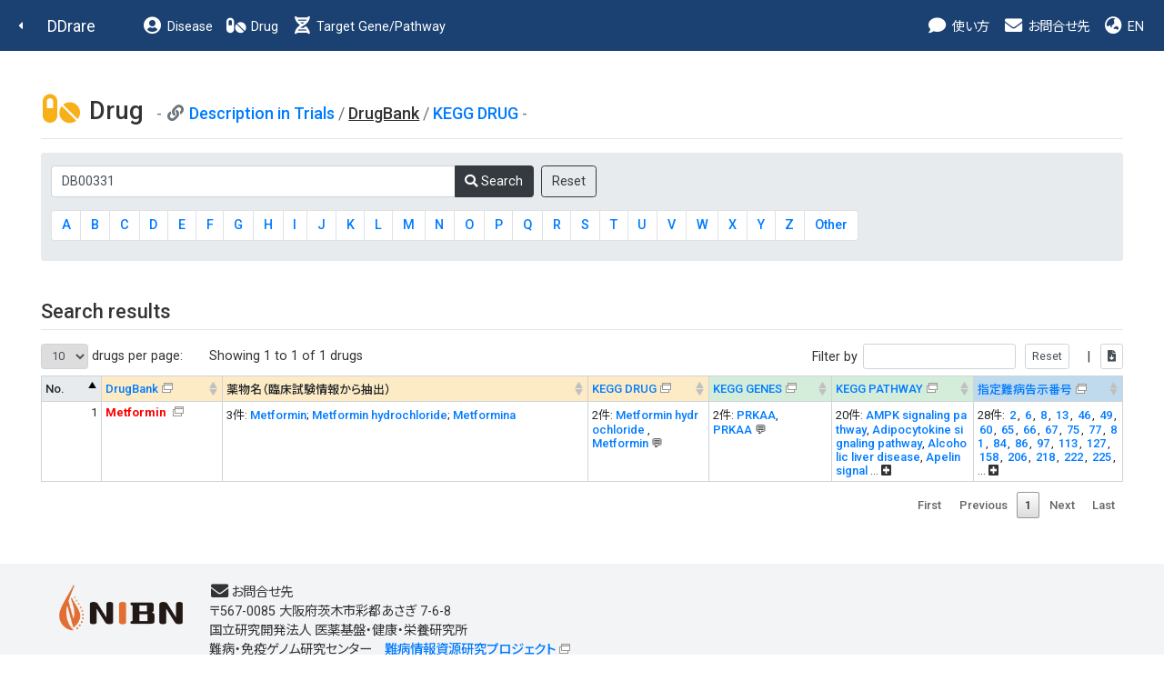

--- FILE ---
content_type: text/html
request_url: http://raredis.nibiohn.go.jp/cgi-bin/clinical_trials.cgi?db=drug_who_drugbank&query=DB00331
body_size: 10900
content:
<!DOCTYPE HTML PUBLIC "-//W3C//DTD HTML 4.01 Transitional//EN"><html lang="ja" class="h-100"><head>
        <!-- meta -->
        <meta charset="utf-8">
        <meta name="viewport" content="width=device-width, initial-scale=1, shrink-to-fit=no">
        <meta name="description" content="">
        <meta name="application-name" content="">
        
        <!-- title -->
        <title>DDrare: Database of Drug Development for Rare Diseases</title>
        
        <!-- icon -->
        <link rel="icon" href="../images/favicon.ico">
        
        <!-- css js original -->
        <link rel=stylesheet type="text/css" href="../style.css">
        <script src="https://ajax.googleapis.com/ajax/libs/jquery/1.8.1/jquery.min.js" type="text/javascript"></script>
        <script type="text/javascript">
        jQuery(document).ready(function(){
            jQuery('a[href^=http]')
            .not('[href*="'+location.hostname+'"]')
            .attr({target:"_blank"})
            .addClass("ex_link")
        ;})
        </script>
        
        <!-- for new design at 2021 -->
        <script src="https://ajax.googleapis.com/ajax/libs/jquery/1.10.2/jquery.min.js"></script>
        <script type="text/javascript" charset="utf8" src="../js/bootstrap.min.js"></script>
        <script type="text/javascript" charset="utf8" src="../index.js"></script>
    
        <!-- Libs for Datatables -->
        <!--<script src="https://code.jquery.com/jquery-1.10.2.min.js"" type="text/javascript"></script> -->
        <!--<script type="text/javascript" src="../datatables.min.js"></script> -->
        <!--<script type="text/javascript" charset="utf8" src="//code.jquery.com/jquery-1.10.2.min.js"></script> -->
        <!--<script type="text/javascript" charset="utf8" src="//cdn.datatables.net/1.10.20/js/jquery.dataTables.js"></script>-->
        <!--<script type="text/javascript" charset="utf8" src="//cdn.datatables.net/plug-ins/1.10.20/sorting/currency.js"></script>-->
        <script type="text/javascript" src="../js/jquery.dataTables.js"></script>
        <script type="text/javascript" src="../js/currency.js"></script>
        <script type="text/javascript" charset="utf8" src="../js/rowsGroup.js"></script>
        <script type="text/javascript" charset="utf8" src="//cdn.jsdelivr.net/npm/gasparesganga-jquery-loading-overlay@2.1.7/dist/loadingoverlay.min.js"></script>

        <!--カラム区別不能ハイライト-->
        <script type="text/javascript" charset="utf8" src="//cdn.datatables.net/plug-ins/1.10.20/features/searchHighlight/dataTables.searchHighlight.min.js"></script>
        <script type="text/javascript" charset="utf8" src="//bartaz.github.io/sandbox.js/jquery.highlight.js"></script>
        <link rel="stylesheet" type="text/css" href="//cdn.datatables.net/plug-ins/1.10.20/features/searchHighlight/dataTables.searchHighlight.css">

        <!--カラム区別可能性ありハイライト-->
        <!--<script type="text/javascript" charset="utf8" src="//cdn.jsdelivr.net/g/mark.js(jquery.mark.min.js)"></script>
        <script type="text/javascript" charset="utf8" src="//cdn.datatables.net/plug-ins/1.10.20/features/mark.js/datatables.mark.js"></script>
        <link rel="stylesheet" type="text/css" href="//cdn.jsdelivr.net/datatables.mark.js/2.0.0/datatables.mark.min.css">
        <link rel="stylesheet" type="text/css" href="//cdn.datatables.net/plug-ins/1.10.20/features/mark.js/datatables.mark.min.css">
        -->

        <link rel="stylesheet" type="text/css" href="../css/datatables.min.css"/>
        <link rel="stylesheet" type="text/css" href="//cdn.datatables.net/1.10.20/css/jquery.dataTables.css">
        <link rel="stylesheet" type="text/css" href="../css/table.css"/>
        
        <script type="text/javascript">
            $.fn.dataTable.ext.order['extract_hid_value'] = function(settings, col){
                return this.api().column(col, {order:'index'}).nodes().map(function(td, i){
                    var hid_el = $(td).find(".hid:first-child");
                    if (hid_el.length > 0){
                        var value = hid_el[0].innerText;
                        value = value.trim();
                        if (value.length > 0){
                            return value;
                        }else{
                            return "-";
                        }
                    }else{
                        return "-";
                    }
                });
            }
            jQuery(document).ready(function(){
                jQuery(".hid").prepend("&nbsp;");
                jQuery(".hid").append("&nbsp;");
            })
        </script>
    
        <!-- <script type="text/javascript" charset="utf8" src="../js/functions.js"></script> -->
        <link rel="stylesheet" type="text/css" href="../css/bootstrap.min.css">
        <link rel="stylesheet" type="text/css" href="../css/bootstrap-fs-modal.min.css">
        <link rel="stylesheet" type="text/css" href="../css/all.min.css">
        <link rel="stylesheet" type="text/css" href="../style_fix.css">
    </head><body class="who d-flex flex-column h-100">
        <!--nav-->
        <nav class="navbar navbar-expand-lg navbar-dark fixed-top bg-dark d-print-flex">
            <a class="nav-back" href="javascript:history.back();"><i class="fas fa-caret-left fa-fw"></i></a>
            <a class="navbar-brand" href="../index.html">DDrare</a>
            <button class="navbar-toggler" type="button" data-toggle="collapse" data-target="#navbarCollapse" aria-controls="navbarCollapse" aria-expanded="false" aria-label="Toggle navigation">
                <span class="navbar-toggler-icon"></span>
            </button>
            <div class="collapse navbar-collapse" id="navbarCollapse">
                <ul class="navbar-nav mr-auto">
                    <li class="nav-item">
                        <a class="nav-link" href="clinical_trials.cgi?db=disease_who"><i class="fas fa-fw fa-user-circle fa-lg d-none d-lg-inline-block"></i> Disease</a>
                    </li>
                    <li class="nav-item">
                        <!-- <a class="nav-link" href="clinical_trials.cgi?db=drug_who_drugbank"><i class="fas fa-fw fa-pills fa-lg d-none d-lg-inline-block"></i> Drug</a> -->
                        <a class="nav-link" href="clinical_trials.cgi?db=drug_who"><i class="fas fa-fw fa-pills fa-lg d-none d-lg-inline-block"></i> Drug</a> <!-- 220506 -->
                    </li>
                    <li class="nav-item">
                        <a class="nav-link" href="clinical_trials.cgi?db=target_pathway"><i class="fas fa-fw fa-dna fa-lg d-none d-lg-inline-block"></i> Target Gene/Pathway</a>
                    </li>
                </ul>

                <ul class="navbar-nav">
                    <!-- <li class="nav-item">
                        <a class="nav-link" href="../user_guide/DDrare_User_Guide_220304.pdf" target="_blank"><i class="fas fa-fw fa-info-circle fa-lg d-none d-lg-inline-block"></i> ガイド</a>
                    </li>
                    <li class="nav-item">
                        <a class="nav-link" href="download.cgi?lang=ja"><i class="fas fa-fw fa-download fa-lg d-none d-lg-inline-block"></i> ダウンロード</a>
                    </li> -->
                    <li class="nav-item">
                        <a class="nav-link" data-toggle="modal" data-target="#guide_0" ><i class="fas fa-fw fa-comment fa-lg d-none d-lg-inline-block"></i> 使い方</a>
                    </li>
                    <li class="nav-item">
                        <a class="nav-link" href="#contact"><i class="fas fa-fw fa-envelope fa-lg d-none d-lg-inline-block"></i> お問合せ先</a>
                    </li>
                    <li class="nav-item">
    <a class="nav-link" href="#" onclick="change_lang('en')"><i class="fas fa-fw fa-globe-asia fa-lg d-none d-xl-inline-block"></i> EN</a>
                    </li>
                </ul>
            </div>
        </nav>
        <!--nav end-->
    <div id='guide_0' class='modal fade modal-fullscreen hid' tabindex='-1' role='dialog' aria-labelledby='modal_title_guide_0' aria-hidden='true'>
 <div class='modal-dialog modal-dialog-scrollable'>
    <div class='modal-content'>
      <div class='modal-header'>
<h5 class='modal-title' id='modal_title_guide_0'>使い方</h5>        <button type='button' class='close' data-dismiss='modal' aria-hidden='true'>&times;  </button>
      </div>
      <div class='modal-body'><p>アイコンについて</p><table class='modal-table table'><tr><th>アイコン</th><th>機能</th></tr><tr><td>&#x1f4ac;</td><td>このアイコンの近くの文字列は、マウスオーバーで説明がポップアップ表示されます。また、このアイコンをクリックすると、説明ウィンドウが表示されます。</td></tr><tr><td><img src='../images/blank_icon.png'/></td><td>このアイコンが表示されているリンクは、外部のサイトへのリンクになります。</td></tr><tr><td><img src='../images/sort_both.png'/></td><td>このアイコンをクリックすると、このアイコンのある項目で表がソートされます（数値大小、またはアルファベット順）。クリックごとに昇順と降順が切り替わります。</td></tr><tr><td><i class='fas fa-plus-square'></i>&ensp;<i class='fas fa-minus-square'></i></td><td>100文字より長い文字列が全表示、または折りたたまれます。</td></tr><tr><td><i class='fas'>&#xf56d;</i></td><td>表示されている表の内容が、"table.csv"というファイル名でダウンロードされます。</td></tr></table></div>
    </div>
  </div>
</div>

        <!--main-->
        <main class="flex-shrink-0">
            <div class="container-fluid">
                <div class="row">
                    <div class="col">
    
        <script type="text/javascript">

        $(document).ready(function ($) {
            var table = $('#dd-table').DataTable({
                columnDefs: [{type: 'currency', targets: [0]},
                            {'orderDataType': 'extract_hid_value', targets: [2]},
                            {'orderDataType': 'extract_hid_value', targets: [3]},
                            {'orderDataType': 'extract_hid_value', targets: [4]},
                            {'orderDataType': 'extract_hid_value', targets: [5]},
                            {'orderDataType': 'extract_hid_value', targets: [6]}
                ],
                bPaginate: true,
                bFilter: true,
                bProcessing: true,
                bAutoWidth: false,
                // 表示行数設定
                iDisplayLength:10,
                lengthMenu: [[10, 50, 100, -1], [10, 50, 100, "ALL"]],
                    sPaginationType: "full_numbers",
                    bStateSave: false,
                    //"sDom": '<"top"i><"clear"><"top"lf>rt<"bottom"lp><"clear">',-->
                    //"sDom" : "<'header_area'<'#header_left'li>f>t<'footer_area'p>",
                    "sDom" : "<'table_form_area font_small'<'table_form_area_left'li><'table_form_area_right'f>><'clear_div't><'footer_area'p>",
                    "bSortCellsTop": true,
                    "searchHighlight": true,
                    "oLanguage": {
                    "sLengthMenu": "_MENU_ drugs per page:",
                    "sInfo": "Showing _START_ to _END_ of _TOTAL_ drugs",
                    "sInfoEmpty": "Showing 0 to 0 of 0 drugs",
                    "sInfoFiltered": "(filtered from _MAX_ total drugs)"
                    }
            });
            $("#dd-table_wrapper #dd-table_filter button").after($("<input type='button' class='filter_reset_button_to_show' value='Reset' onclick='$(\"#search_reset\").click();' />"));
            $("#dd-table_wrapper #dd-table_filter .filter_reset_button_to_show").after($("<input type='button' title='Download this page (CSV format)' value='&#xf56d;' class='fas' style='font-weight: 900;' onclick=\"dynamicTsvDownload(this, document.querySelector('#dd-table'), 'table.csv');\"/>")).after("&nbsp;&nbsp;|&nbsp;");
            $("#dd-table_wrapper #dd-table_filter .filter_reset_button_to_show").after("&nbsp;&nbsp;&nbsp;");
            $(document).on('click', '#search_reset', function() {
                    table
                        .search('')
                        .columns().search('')
                        .draw();
                });
                jQuery("div.dataTables_filter").find("input[type='search']").attr("type", "text");
        

        });
        </script>
        <!--<script type="text/javascript">
                jQuery(document).ready(function(){
                        jQuery('a[href^=http]')
                        .not('[href*="'+location.hostname+'"]')
                        .attr({target:"_blank"})
                        .addClass("ex_link")
                ;})
        </script>-->
    
        <h1>
            <i class="fas fa-fw fa-pills fa-lg text-drug"></i>
            Drug
            <small class="text-muted">
                <span class="mb-4 data-value">
                    <i class="fas fa-fw fa-link "></i>
    <a href='./clinical_trials.cgi?db=drug_who&select=&query=DB00331'>Description in Trials</a> / <u><em>DrugBank</em></u> / <a href='./clinical_trials.cgi?db=drug_who_kegg&select=&query=DB00331'>KEGG DRUG</a>
                </span>
            </small>
        </h1>
        <hr/>
    
        <div class="alert alert-secondary bg-gray mb-5">
            <form name="form" method="post" action="./clinical_trials.cgi?db=drug_who_drugbank">
                <input type="hidden" name="select" value="">
                <div class="form-group mb-3 mt-2">
                    <div class="input-group" style="max-width: 600px;">
                        <input type="text" name="query" maxlength="63" value="DB00331" class="form-control" placeholder="e.g. Sirolimus, アダリムマブ" style="width: auto;">
                        <div class="input-group-append">
                            <button type="submit" class="btn btn-dark"><i class="fas fa-search"></i> Search </button>
                        </div>
                        &nbsp;&nbsp;
                        <input type="submit" class="btn btn-outline-dark" name="reset" value="Reset"/>
                    </div>
                </div>
                <div class="form-group">
                    <nav aria-label="Page navigation example">
                        <ul class="pagination pagination-abc" style="flex-wrap: wrap;">
    <li class="page-item"><a class="page-link" href="./clinical_trials.cgi?db=drug_who_drugbank&select=A" >A</a></li><li class="page-item"><a class="page-link" href="./clinical_trials.cgi?db=drug_who_drugbank&select=B" >B</a></li><li class="page-item"><a class="page-link" href="./clinical_trials.cgi?db=drug_who_drugbank&select=C" >C</a></li><li class="page-item"><a class="page-link" href="./clinical_trials.cgi?db=drug_who_drugbank&select=D" >D</a></li><li class="page-item"><a class="page-link" href="./clinical_trials.cgi?db=drug_who_drugbank&select=E" >E</a></li><li class="page-item"><a class="page-link" href="./clinical_trials.cgi?db=drug_who_drugbank&select=F" >F</a></li><li class="page-item"><a class="page-link" href="./clinical_trials.cgi?db=drug_who_drugbank&select=G" >G</a></li><li class="page-item"><a class="page-link" href="./clinical_trials.cgi?db=drug_who_drugbank&select=H" >H</a></li><li class="page-item"><a class="page-link" href="./clinical_trials.cgi?db=drug_who_drugbank&select=I" > I </a></li><li class="page-item"><a class="page-link" href="./clinical_trials.cgi?db=drug_who_drugbank&select=J" >J</a></li><li class="page-item"><a class="page-link" href="./clinical_trials.cgi?db=drug_who_drugbank&select=K" >K</a></li><li class="page-item"><a class="page-link" href="./clinical_trials.cgi?db=drug_who_drugbank&select=L" >L</a></li><li class="page-item"><a class="page-link" href="./clinical_trials.cgi?db=drug_who_drugbank&select=M" >M</a></li><li class="page-item"><a class="page-link" href="./clinical_trials.cgi?db=drug_who_drugbank&select=N" >N</a></li><li class="page-item"><a class="page-link" href="./clinical_trials.cgi?db=drug_who_drugbank&select=O" >O</a></li><li class="page-item"><a class="page-link" href="./clinical_trials.cgi?db=drug_who_drugbank&select=P" >P</a></li><li class="page-item"><a class="page-link" href="./clinical_trials.cgi?db=drug_who_drugbank&select=Q" >Q</a></li><li class="page-item"><a class="page-link" href="./clinical_trials.cgi?db=drug_who_drugbank&select=R" >R</a></li><li class="page-item"><a class="page-link" href="./clinical_trials.cgi?db=drug_who_drugbank&select=S" >S</a></li><li class="page-item"><a class="page-link" href="./clinical_trials.cgi?db=drug_who_drugbank&select=T" >T</a></li><li class="page-item"><a class="page-link" href="./clinical_trials.cgi?db=drug_who_drugbank&select=U" >U</a></li><li class="page-item"><a class="page-link" href="./clinical_trials.cgi?db=drug_who_drugbank&select=V" >V</a></li><li class="page-item"><a class="page-link" href="./clinical_trials.cgi?db=drug_who_drugbank&select=W" >W</a></li><li class="page-item"><a class="page-link" href="./clinical_trials.cgi?db=drug_who_drugbank&select=X" >X</a></li><li class="page-item"><a class="page-link" href="./clinical_trials.cgi?db=drug_who_drugbank&select=Y" >Y</a></li><li class="page-item"><a class="page-link" href="./clinical_trials.cgi?db=drug_who_drugbank&select=Z" >Z</a></li><li class="page-item"><a class="page-link" href="./clinical_trials.cgi?db=drug_who_drugbank&select=other" >Other</a></li>
                        </ul>
                    </nav>
                </div>
            </form>
        </div>
    <h2>Search results</h2><hr/>
            <table id="dd-table" class="main table table-bordered">
            <thead>
            <tr bgcolor="#E3E3E3">
            <th nowrap class='w-5 bg-gray'>No.</td>
            <th nowrap class='w-10 bg-drug'><a href="https://go.drugbank.com" target="_blank">DrugBank</a></td>
            <th nowrap class='w-30 bg-drug' style="min-width:120;">薬物名（臨床試験情報から抽出）</td>
            <th nowrap class='w-10 bg-drug'><a href="https://www.kegg.jp/kegg/drug/" target="_blank">KEGG DRUG</a><!-- <br/>&#x1f4ac; <font color="grey">Info on mouse-over</font> --></td>
            <th nowrap class='w-10 bg-dna'><a href="https://www.kegg.jp/kegg/genes.html" target="_blank">KEGG GENES</a><!-- <br/>&#x1f4ac; <font color="grey">Info on mouse-over</font> --></td>
            <th nowrap class='w-10 bg-dna'><a href="https://www.kegg.jp/kegg/pathway.html" target="_blank">KEGG PATHWAY</a><!-- <br>On map, <span class="drug_target">Yellow:</span> Drug target genes --></td>
            <th nowrap class='w-10 bg-disease'><a href="https://www.mhlw.go.jp/stf/seisakunitsuite/bunya/0000084783.html" target="_blank">指定難病告示番号</a><!-- <br/>&#x1f4ac; <font color="grey">Info on mouse-over</font> --></td>
            </tr></thead>
            <tbody>
        <tr><td nowrap align="right">1</td><td><span>
                <a href="https://go.drugbank.com/drugs/DB00331" target="_blank" class="ex_link">
                    <span class="highlight_o">Metformin</span>
                </a>
            </span></td><td><span class="full">3件: <div class='hid' hidden>Metformin</div><a href='./clinical_trials.cgi?db=drug_who&query="Metformin"'>Metformin</a>; <a href='./clinical_trials.cgi?db=drug_who&query="Metformin%20hydrochloride"'>Metformin hydrochloride</a>; <a href='./clinical_trials.cgi?db=drug_who&query="Metformina"'>Metformina</a></span></td><td><span class="full">2件: <div class='hid' hidden>Metformin hydrochloride</div><span title='Metformin hydrochloride (JP18/USP)
Glucophage (TN)
GLUMETZA
RIOMET
METFORMIN
METFORMIN ER 500 MG
METFORMIN HCL
METFORMIN HYDROCHLORIDE
METFORMIN HYDROCHLORIDE EXTENDED RELEASE
METFORMIN HYDROCHLORIDE EXTENDED-RELEASE
METFORMIN HYDROCHLORIDE EXTENDED-RELEASE 500MG
METFORMIN HYDROCHLORIDE ORAL SOLUTION
メトホルミン塩酸塩 (JP18)
Metformin hydrochloride (JP18/USP)
グリコラン
メトグルコ
メトホルミン塩酸塩'>
                <a href="clinical_trials.cgi?db=drug_who_kegg&query=D00944">
                    Metformin hydrochloride
                </a>
            </span>,<br/><span title='Metformin (USAN/INN)
メトホルミン
Metformin (USAN/INN)'>
                <a href="clinical_trials.cgi?db=drug_who_kegg&query=D04966">
                    Metformin
                </a>
            </span><span class='not_included_in_dl arrow' data-toggle='modal' data-target='#drg_popup_1' > &#x1f4ac;</span></span><div id='drg_popup_1' class='modal fade modal-fullscreen hid' tabindex='-1' role='dialog' aria-labelledby='modal_title_drg_popup_1' aria-hidden='true'>
 <div class='modal-dialog modal-dialog-scrollable'>
    <div class='modal-content'>
      <div class='modal-header'>
        <h5 class='modal-title' id='modal_title_drg_popup_1'>1. <span class="highlight_o">Metformin</span></h5>
        <button type='button' class='close' data-dismiss='modal' aria-hidden='true'>&times;  </button>
      </div>
      <div class='modal-body'><table><tr><th>Name</th><th>Other Names</th></tr><tr><td style='text-align:right;'><a href='clinical_trials.cgi?db=drug_who_kegg&query=D00944'>Metformin hydrochloride</a></td><td>Metformin hydrochloride (JP18/USP)<br/>Glucophage (TN)<br/>GLUMETZA<br/>RIOMET<br/>METFORMIN<br/>METFORMIN ER 500 MG<br/>METFORMIN HCL<br/>METFORMIN HYDROCHLORIDE<br/>METFORMIN HYDROCHLORIDE EXTENDED RELEASE<br/>METFORMIN HYDROCHLORIDE EXTENDED-RELEASE<br/>METFORMIN HYDROCHLORIDE EXTENDED-RELEASE 500MG<br/>METFORMIN HYDROCHLORIDE ORAL SOLUTION<br/>メトホルミン塩酸塩 (JP18)<br/>Metformin hydrochloride (JP18/USP)<br/>グリコラン<br/>メトグルコ<br/>メトホルミン塩酸塩</td></tr><tr><td style='text-align:right;'><a href='clinical_trials.cgi?db=drug_who_kegg&query=D04966'>Metformin</a></td><td>Metformin (USAN/INN)<br/>メトホルミン<br/>Metformin (USAN/INN)</td></tr></table></div>
    </div>
  </div>
</div>
</td><td><span class="full">2件: <div class='hid' hidden>PRKAA</div><span title=''><a href="clinical_trials.cgi?db=target_gene&query=PRKAA">PRKAA</a></span>,<br/><span title=''><a href="clinical_trials.cgi?db=target_gene&query=PRKAA">PRKAA</a></span><span class='not_included_in_dl arrow' data-toggle='modal' data-target='#gen_popup_1' > &#x1f4ac;</span></span><div id='gen_popup_1' class='modal fade modal-fullscreen hid' tabindex='-1' role='dialog' aria-labelledby='modal_title_gen_popup_1' aria-hidden='true'>
 <div class='modal-dialog modal-dialog-scrollable'>
    <div class='modal-content'>
      <div class='modal-header'>
        <h5 class='modal-title' id='modal_title_gen_popup_1'>1. <span class="highlight_o">Metformin</span></h5>
        <button type='button' class='close' data-dismiss='modal' aria-hidden='true'>&times;  </button>
      </div>
      <div class='modal-body'><table><tr><th>Name</th><th>Full Name</th></tr><tr><td style='text-align:right;'><a href='clinical_trials.cgi?db=target_gene&query=PRKAA'>PRKAA</a></td><td></td></tr><tr><td style='text-align:right;'><a href='clinical_trials.cgi?db=target_gene&query=PRKAA'>PRKAA</a></td><td></td></tr></table></div>
    </div>
  </div>
</div>
</td><td><span class="full">20件: <div class='hid' hidden>AMPK signaling pathway</div><a href="clinical_trials.cgi?db=target_pathway&query=%22AMPK%20signaling%20pathway%22">AMPK signaling pathway</a>, <a href="clinical_trials.cgi?db=target_pathway&query=%22Adipocytokine%20signaling%20pathway%22">Adipocytokine signaling pathway</a>, <a href="clinical_trials.cgi?db=target_pathway&query=%22Alcoholic%20liver%20disease%22">Alcoholic liver disease</a>, <a href="clinical_trials.cgi?db=target_pathway&query=%22Apelin%20signaling%20pathway%22">Apelin signaling pathway</a>, <a href="clinical_trials.cgi?db=target_pathway&query=%22Autophagy%20-%20animal%22">Autophagy - animal</a>, <a href="clinical_trials.cgi?db=target_pathway&query=%22Circadian%20rhythm%22">Circadian rhythm</a>, <a href="clinical_trials.cgi?db=target_pathway&query=%22Fluid%20shear%20stress%20and%20atherosclerosis%22">Fluid shear stress and atherosclerosis</a>, <a href="clinical_trials.cgi?db=target_pathway&query=%22FoxO%20signaling%20pathway%22">FoxO signaling pathway</a>, <a href="clinical_trials.cgi?db=target_pathway&query=%22Glucagon%20signaling%20pathway%22">Glucagon signaling pathway</a>, <a href="clinical_trials.cgi?db=target_pathway&query=%22Hypertrophic%20cardiomyopathy%22">Hypertrophic cardiomyopathy</a>, <a href="clinical_trials.cgi?db=target_pathway&query=%22Insulin%20resistance%22">Insulin resistance</a>, <a href="clinical_trials.cgi?db=target_pathway&query=%22Insulin%20signaling%20pathway%22">Insulin signaling pathway</a>, <a href="clinical_trials.cgi?db=target_pathway&query=%22Longevity%20regulating%20pathway%22">Longevity regulating pathway</a>, <a href="clinical_trials.cgi?db=target_pathway&query=%22Longevity%20regulating%20pathway%20-%20multiple%20species%22">Longevity regulating pathway - multiple species</a>, <a href="clinical_trials.cgi?db=target_pathway&query=%22Non-alcoholic%20fatty%20liver%20disease%22">Non-alcoholic fatty liver disease</a>, <a href="clinical_trials.cgi?db=target_pathway&query=%22Oxytocin%20signaling%20pathway%22">Oxytocin signaling pathway</a>, <a href="clinical_trials.cgi?db=target_pathway&query=%22PI3K-Akt%20signaling%20pathway%22">PI3K-Akt signaling pathway</a>, <a href="clinical_trials.cgi?db=target_pathway&query=%22Thermogenesis%22">Thermogenesis</a>, <a href="clinical_trials.cgi?db=target_pathway&query=%22Tight%20junction%22">Tight junction</a>, <a href="clinical_trials.cgi?db=target_pathway&query=%22mTOR%20signaling%20pathway%22">mTOR signaling pathway</a> <span title="Info on mouse-over" class="arrow">&#x1f4ac;</span></span></td><td><span class="full">28件: <div class='hid' hidden>2</div><span title="筋萎縮性側索硬化症
Amyotrophic lateral sclerosis"><a href="disease_who.cgi?id=2&query=%22Metformin%22"><span class="letter_small">2</span></a></span>, <span title="パーキンソン病
Parkinson disease"><a href="disease_who.cgi?id=6&query=%22Metformin%22"><span class="letter_small">6</span></a></span>, <span title="ハンチントン病
Huntington disease"><a href="disease_who.cgi?id=8&query=%22Metformin%22"><span class="letter_small">8</span></a></span>, <span title="多発性硬化症／視神経脊髄炎;多発性硬化症;視神経脊髄炎;Balo病;バロー同心円硬化症
Multiple sclerosis"><a href="disease_who.cgi?id=13&query=%22Metformin%22"><span class="letter_small">13</span></a></span>, <span title="悪性関節リウマチ
Malignant rheumatoid arthritis"><a href="disease_who.cgi?id=46&query=%22Metformin%22"><span class="letter_small">46</span></a></span>, <span title="全身性エリテマトーデス;ループス腎炎
Systemic lupus erythematosus"><a href="disease_who.cgi?id=49&query=%22Metformin%22"><span class="letter_small">49</span></a></span>, <span title="再生不良性貧血
Aplastic anemia"><a href="disease_who.cgi?id=60&query=%22Metformin%22"><span class="letter_small">60</span></a></span>, <span title="原発性免疫不全症候群;X連鎖重症複合免疫不全症;細網異形成症;アデノシンデアミナーゼ欠損症;オーメン症候群;プリンヌクレオシドホスホリラーゼ欠損症;CD8欠損症;ZAP-70欠損症;MHCクラスI欠損症;MHCクラスII欠損症;1から9までに掲げるもののほか、複合免疫不全症;ウィスコット・オルドリッチ症候群;毛細血管拡張性運動失調症;ナイミーヘン染色体不安定症候群;ブルーム症候群;ICF症候群;PMS2異常症;RIDDLE症候群;シムケ症候群;ネザートン症候群;胸腺低形成症候群;ディ・ジョージ症候群;22q11.2欠失症候群;高IgE症候群;肝中心静脈閉鎖症を伴う免疫不全症;先天性角化不全症;X連鎖無ガンマグロブリン血症;分類不能型免疫不全症;高IgM症候群;IgGサブクラス欠損症;選択的IgA欠損症;特異抗体産生不全症;乳児一過性低ガンマグロブリン血症;24から30までに掲げるもののほか、液性免疫不全を主とする疾患;チェディアック・東症候群;X連鎖リンパ増殖症候群;自己免疫性リンパ増殖症候群;32から34までに掲げるもののほか、免疫調整障害;家族性血球貪食症候群;家族性血球貪食性リンパ組織球症;カンジダ感染と外胚葉形成異常を伴う自己免疫性多腺性内分泌不全症;IPEX症候群;CD25欠損症;ITCH欠損症;重症先天性好中球減少症;周期性好中球減少症;36及び37に掲げるもののほか、慢性の経過をたどる好中球減少症;p14欠損症;糖原病Ib型;白血球接着不全症;シュワッハマン・ダイアモンド症候群;慢性肉芽腫症;ミエロペルオキシダーゼ欠損症;メンデル遺伝型マイコバクテリア易感染症;39から43までに掲げるもののほか、白血球機能異常;免疫不全を伴う無汗性外胚葉形成異常症;IRAK4欠損症;MyD88欠損症;慢性皮膚粘膜カンジダ症;45から48までに掲げるもののほか、自然免疫異常;WHIM症候群;先天性補体欠損症;C1q欠損症;C1r欠損症;C1s欠損症;C2欠損症;C3欠損症;C4欠損症;C5欠損症;C6欠損症;C7欠損症;C8欠損症;C9欠損症;遺伝性血管性浮腫（C1インヒビター欠損症）;50及び51に掲げるもののほか、先天性補体欠損症;Factor D欠損症;Factor I欠損症;Factor H欠損症;Properdin欠損症;MASP1欠損症;MASP2欠損症;3MC症候群;Ficolin3関連免疫不全症
Primary immunodeficiency"><a href="disease_who.cgi?id=65&query=%22Metformin%22"><span class="letter_small">65</span></a></span>, <span title="IgA腎症
IgA nephropathy"><a href="disease_who.cgi?id=66&query=%22Metformin%22"><span class="letter_small">66</span></a></span>, <span title="多発性嚢胞腎;常染色体優性多発性嚢胞腎;常染色体劣性多発性嚢胞腎
Polycystic kidney disease"><a href="disease_who.cgi?id=67&query=%22Metformin%22%20%22Metformina%22"><span class="letter_small">67</span></a></span>, <span title="クッシング病;成長ホルモン分泌不全性低身長症
Cushing disease"><a href="disease_who.cgi?id=75&query=%22Metformin%22"><span class="letter_small">75</span></a></span>, <span title="下垂体性成長ホルモン分泌亢進症;先端巨大症;アクロメガリー
Growth hormone secreting pituitary adenoma"><a href="disease_who.cgi?id=77&query=%22Metformin%22"><span class="letter_small">77</span></a></span>, <span title="先天性副腎皮質酵素欠損症;先天性リポイド過形成症;3β-水酸化ステロイド脱水素酵素（3β-HSD）欠損症;21-水酸化酵素欠損症;11β-水酸化酵素欠損症;17α-水酸化酵素欠損症;P450オキシドレダクターゼ（POR）欠損症
Congenital adrenal hyperplasia"><a href="disease_who.cgi?id=81&query=%22Metformin%20hydrochloride%22"><span class="letter_small">81</span></a></span>, <span title="サルコイドーシス
Sarcoidosis"><a href="disease_who.cgi?id=84&query=%22Metformin%22"><span class="letter_small">84</span></a></span>, <span title="肺動脈性肺高血圧症
Pulmonary arterial hypertension"><a href="disease_who.cgi?id=86&query=%22Metformin%22"><span class="letter_small">86</span></a></span>, <span title="潰瘍性大腸炎;炎症性腸疾患
Ulcerative colitis"><a href="disease_who.cgi?id=97&query=%22Metformin%22"><span class="letter_small">97</span></a></span>, <span title="筋ジストロフィー;ジストロフィン異常症;デュシェンヌ型筋ジストロフィー;ベッカー型筋ジストロフィー;肢帯型筋ジストロフィー;先天性筋ジストロフィー;福山型先天性筋ジストロフィー;Walker-Warburg症候群;Muscle-Eye-Brain病;α-ジストログリカン異常症;インテグリンα欠損型先天性筋ジストロフィー;メロシン欠損型先天性筋ジストロフィー;Ullrich型先天性筋ジストロフィー;ラミン異常症;強直性脊椎症候群;ダイナミン2欠損型先天性筋ジストロフィー;テレソニン欠損型先天性筋ジストロフィー;ミトコンドリア異常を伴う先天性筋ジストロフィー;顔面肩甲上腕型筋ジストロフィー;筋強直性ジストロフィー;エメリー・ドレイフス型筋ジストロフィー;眼咽頭筋型筋ジストロフィー;ミオチリン異常症;カベオリン異常症;デスミン異常症;サルコグリカン異常症
Muscular dystrophy"><a href="disease_who.cgi?id=113&query=%22Metformin%22"><span class="letter_small">113</span></a></span>, <span title="前頭側頭葉変性症;（行動異常型）前頭側頭型認知症;前頭側頭型認知症;意味性認知症
Frontotemporal lobar degeneration"><a href="disease_who.cgi?id=127&query=%22Metformin%22"><span class="letter_small">127</span></a></span>, <span title="結節性硬化症
Tuberous sclerosis"><a href="disease_who.cgi?id=158&query=%22Metformin%20hydrochloride%22"><span class="letter_small">158</span></a></span>, <span title="脆弱Ｘ症候群
Fragile X syndrome"><a href="disease_who.cgi?id=206&query=%22Metformin%22"><span class="letter_small">206</span></a></span>, <span title="アルポート症候群
Alport syndrome"><a href="disease_who.cgi?id=218&query=%22Metformin%22"><span class="letter_small">218</span></a></span>, <span title="一次性ネフローゼ症候群;微小変化型ネフローゼ症候群;膜性腎症;巣状分節性糸球体硬化症;膜性増殖性糸球体腎炎
Primary nephrotic syndrome"><a href="disease_who.cgi?id=222"><span class="letter_small">222</span></a></span>, <span title="先天性腎性尿崩症;遺伝性腎性尿崩症
Congenital nephrogenic diabetes insipidus"><a href="disease_who.cgi?id=225&query=%22Metformin%22"><span class="letter_small">225</span></a></span>, <span title="脂肪萎縮症
Lipodystrophy"><a href="disease_who.cgi?id=265&query=%22Metformin%22%20%22Metformin%20hydrochloride%22"><span class="letter_small">265</span></a></span>, <span title="ファンコニ貧血
Fanconi anemia"><a href="disease_who.cgi?id=285&query=%22Metformin%22"><span class="letter_small">285</span></a></span>, <span title="遺伝性膵炎
Hereditary pancreatitis"><a href="disease_who.cgi?id=298&query=%22Metformin%22"><span class="letter_small">298</span></a></span>, <span title="嚢胞性線維症;膵_胞線維症
Cystic fibrosis"><a href="disease_who.cgi?id=299&query=%22Metformin%20hydrochloride%22"><span class="letter_small">299</span></a></span>, <span title="黄斑ジストロフィー;卵黄様黄斑ジストロフィー（ベスト病）;Stargardt病;オカルト黄斑ジストロフィー;錐体ジストロフィー、及び錐体杆体ジストロフィー;X連鎖性（X染色体）若年網膜分離症;中心性輪紋状脈絡膜ジストロフィー
Macular dystrophy"><a href="disease_who.cgi?id=301&query=%22Metformin%20hydrochloride%22"><span class="letter_small">301</span></a></span><span class='not_included_in_dl arrow' data-toggle='modal' data-target='#dis_popup_1' > &#x1f4ac;</span></span><div id='dis_popup_1' class='modal fade modal-fullscreen hid' tabindex='-1' role='dialog' aria-labelledby='modal_title_dis_popup_1' aria-hidden='true'>
 <div class='modal-dialog modal-dialog-scrollable'>
    <div class='modal-content'>
      <div class='modal-header'>
        <h5 class='modal-title' id='modal_title_dis_popup_1'>1. <span class="highlight_o">Metformin</span></h5>
        <button type='button' class='close' data-dismiss='modal' aria-hidden='true'>&times;  </button>
      </div>
      <div class='modal-body'><table><tr><th>告示番号</th><th>日本語名</th><th>英語名</th></tr><tr><td style='text-align:right;'><a href='disease_who.cgi?id=2&query=%22Metformin%22'>2</a></td><td>筋萎縮性側索硬化症</td><td>Amyotrophic lateral sclerosis</td></tr><tr><td style='text-align:right;'><a href='disease_who.cgi?id=6&query=%22Metformin%22'>6</a></td><td>パーキンソン病</td><td>Parkinson disease</td></tr><tr><td style='text-align:right;'><a href='disease_who.cgi?id=8&query=%22Metformin%22'>8</a></td><td>ハンチントン病</td><td>Huntington disease</td></tr><tr><td style='text-align:right;'><a href='disease_who.cgi?id=13&query=%22Metformin%22'>13</a></td><td>多発性硬化症／視神経脊髄炎;多発性硬化症;視神経脊髄炎;Balo病;バロー同心円硬化症</td><td>Multiple sclerosis</td></tr><tr><td style='text-align:right;'><a href='disease_who.cgi?id=46&query=%22Metformin%22'>46</a></td><td>悪性関節リウマチ</td><td>Malignant rheumatoid arthritis</td></tr><tr><td style='text-align:right;'><a href='disease_who.cgi?id=49&query=%22Metformin%22'>49</a></td><td>全身性エリテマトーデス;ループス腎炎</td><td>Systemic lupus erythematosus</td></tr><tr><td style='text-align:right;'><a href='disease_who.cgi?id=60&query=%22Metformin%22'>60</a></td><td>再生不良性貧血</td><td>Aplastic anemia</td></tr><tr><td style='text-align:right;'><a href='disease_who.cgi?id=65&query=%22Metformin%22'>65</a></td><td>原発性免疫不全症候群;X連鎖重症複合免疫不全症;細網異形成症;アデノシンデアミナーゼ欠損症;オーメン症候群;プリンヌクレオシドホスホリラーゼ欠損症;CD8欠損症;ZAP-70欠損症;MHCクラスI欠損症;MHCクラスII欠損症;1から9までに掲げるもののほか、複合免疫不全症;ウィスコット・オルドリッチ症候群;毛細血管拡張性運動失調症;ナイミーヘン染色体不安定症候群;ブルーム症候群;ICF症候群;PMS2異常症;RIDDLE症候群;シムケ症候群;ネザートン症候群;胸腺低形成症候群;ディ・ジョージ症候群;22q11.2欠失症候群;高IgE症候群;肝中心静脈閉鎖症を伴う免疫不全症;先天性角化不全症;X連鎖無ガンマグロブリン血症;分類不能型免疫不全症;高IgM症候群;IgGサブクラス欠損症;選択的IgA欠損症;特異抗体産生不全症;乳児一過性低ガンマグロブリン血症;24から30までに掲げるもののほか、液性免疫不全を主とする疾患;チェディアック・東症候群;X連鎖リンパ増殖症候群;自己免疫性リンパ増殖症候群;32から34までに掲げるもののほか、免疫調整障害;家族性血球貪食症候群;家族性血球貪食性リンパ組織球症;カンジダ感染と外胚葉形成異常を伴う自己免疫性多腺性内分泌不全症;IPEX症候群;CD25欠損症;ITCH欠損症;重症先天性好中球減少症;周期性好中球減少症;36及び37に掲げるもののほか、慢性の経過をたどる好中球減少症;p14欠損症;糖原病Ib型;白血球接着不全症;シュワッハマン・ダイアモンド症候群;慢性肉芽腫症;ミエロペルオキシダーゼ欠損症;メンデル遺伝型マイコバクテリア易感染症;39から43までに掲げるもののほか、白血球機能異常;免疫不全を伴う無汗性外胚葉形成異常症;IRAK4欠損症;MyD88欠損症;慢性皮膚粘膜カンジダ症;45から48までに掲げるもののほか、自然免疫異常;WHIM症候群;先天性補体欠損症;C1q欠損症;C1r欠損症;C1s欠損症;C2欠損症;C3欠損症;C4欠損症;C5欠損症;C6欠損症;C7欠損症;C8欠損症;C9欠損症;遺伝性血管性浮腫（C1インヒビター欠損症）;50及び51に掲げるもののほか、先天性補体欠損症;Factor D欠損症;Factor I欠損症;Factor H欠損症;Properdin欠損症;MASP1欠損症;MASP2欠損症;3MC症候群;Ficolin3関連免疫不全症</td><td>Primary immunodeficiency</td></tr><tr><td style='text-align:right;'><a href='disease_who.cgi?id=66&query=%22Metformin%22'>66</a></td><td>IgA腎症</td><td>IgA nephropathy</td></tr><tr><td style='text-align:right;'><a href='disease_who.cgi?id=67&query=%22Metformin%22%20%22Metformina%22'>67</a></td><td>多発性嚢胞腎;常染色体優性多発性嚢胞腎;常染色体劣性多発性嚢胞腎</td><td>Polycystic kidney disease</td></tr><tr><td style='text-align:right;'><a href='disease_who.cgi?id=75&query=%22Metformin%22'>75</a></td><td>クッシング病;成長ホルモン分泌不全性低身長症</td><td>Cushing disease</td></tr><tr><td style='text-align:right;'><a href='disease_who.cgi?id=77&query=%22Metformin%22'>77</a></td><td>下垂体性成長ホルモン分泌亢進症;先端巨大症;アクロメガリー</td><td>Growth hormone secreting pituitary adenoma</td></tr><tr><td style='text-align:right;'><a href='disease_who.cgi?id=81&query=%22Metformin%20hydrochloride%22'>81</a></td><td>先天性副腎皮質酵素欠損症;先天性リポイド過形成症;3β-水酸化ステロイド脱水素酵素（3β-HSD）欠損症;21-水酸化酵素欠損症;11β-水酸化酵素欠損症;17α-水酸化酵素欠損症;P450オキシドレダクターゼ（POR）欠損症</td><td>Congenital adrenal hyperplasia</td></tr><tr><td style='text-align:right;'><a href='disease_who.cgi?id=84&query=%22Metformin%22'>84</a></td><td>サルコイドーシス</td><td>Sarcoidosis</td></tr><tr><td style='text-align:right;'><a href='disease_who.cgi?id=86&query=%22Metformin%22'>86</a></td><td>肺動脈性肺高血圧症</td><td>Pulmonary arterial hypertension</td></tr><tr><td style='text-align:right;'><a href='disease_who.cgi?id=97&query=%22Metformin%22'>97</a></td><td>潰瘍性大腸炎;炎症性腸疾患</td><td>Ulcerative colitis</td></tr><tr><td style='text-align:right;'><a href='disease_who.cgi?id=113&query=%22Metformin%22'>113</a></td><td>筋ジストロフィー;ジストロフィン異常症;デュシェンヌ型筋ジストロフィー;ベッカー型筋ジストロフィー;肢帯型筋ジストロフィー;先天性筋ジストロフィー;福山型先天性筋ジストロフィー;Walker-Warburg症候群;Muscle-Eye-Brain病;α-ジストログリカン異常症;インテグリンα欠損型先天性筋ジストロフィー;メロシン欠損型先天性筋ジストロフィー;Ullrich型先天性筋ジストロフィー;ラミン異常症;強直性脊椎症候群;ダイナミン2欠損型先天性筋ジストロフィー;テレソニン欠損型先天性筋ジストロフィー;ミトコンドリア異常を伴う先天性筋ジストロフィー;顔面肩甲上腕型筋ジストロフィー;筋強直性ジストロフィー;エメリー・ドレイフス型筋ジストロフィー;眼咽頭筋型筋ジストロフィー;ミオチリン異常症;カベオリン異常症;デスミン異常症;サルコグリカン異常症</td><td>Muscular dystrophy</td></tr><tr><td style='text-align:right;'><a href='disease_who.cgi?id=127&query=%22Metformin%22'>127</a></td><td>前頭側頭葉変性症;（行動異常型）前頭側頭型認知症;前頭側頭型認知症;意味性認知症</td><td>Frontotemporal lobar degeneration</td></tr><tr><td style='text-align:right;'><a href='disease_who.cgi?id=158&query=%22Metformin%20hydrochloride%22'>158</a></td><td>結節性硬化症</td><td>Tuberous sclerosis</td></tr><tr><td style='text-align:right;'><a href='disease_who.cgi?id=206&query=%22Metformin%22'>206</a></td><td>脆弱Ｘ症候群</td><td>Fragile X syndrome</td></tr><tr><td style='text-align:right;'><a href='disease_who.cgi?id=218&query=%22Metformin%22'>218</a></td><td>アルポート症候群</td><td>Alport syndrome</td></tr><tr><td style='text-align:right;'><a href='disease_who.cgi?id=222'>222</a></td><td>一次性ネフローゼ症候群;微小変化型ネフローゼ症候群;膜性腎症;巣状分節性糸球体硬化症;膜性増殖性糸球体腎炎</td><td>Primary nephrotic syndrome</td></tr><tr><td style='text-align:right;'><a href='disease_who.cgi?id=225&query=%22Metformin%22'>225</a></td><td>先天性腎性尿崩症;遺伝性腎性尿崩症</td><td>Congenital nephrogenic diabetes insipidus</td></tr><tr><td style='text-align:right;'><a href='disease_who.cgi?id=265&query=%22Metformin%22%20%22Metformin%20hydrochloride%22'>265</a></td><td>脂肪萎縮症</td><td>Lipodystrophy</td></tr><tr><td style='text-align:right;'><a href='disease_who.cgi?id=285&query=%22Metformin%22'>285</a></td><td>ファンコニ貧血</td><td>Fanconi anemia</td></tr><tr><td style='text-align:right;'><a href='disease_who.cgi?id=298&query=%22Metformin%22'>298</a></td><td>遺伝性膵炎</td><td>Hereditary pancreatitis</td></tr><tr><td style='text-align:right;'><a href='disease_who.cgi?id=299&query=%22Metformin%20hydrochloride%22'>299</a></td><td>嚢胞性線維症;膵_胞線維症</td><td>Cystic fibrosis</td></tr><tr><td style='text-align:right;'><a href='disease_who.cgi?id=301&query=%22Metformin%20hydrochloride%22'>301</a></td><td>黄斑ジストロフィー;卵黄様黄斑ジストロフィー（ベスト病）;Stargardt病;オカルト黄斑ジストロフィー;錐体ジストロフィー、及び錐体杆体ジストロフィー;X連鎖性（X染色体）若年網膜分離症;中心性輪紋状脈絡膜ジストロフィー</td><td>Macular dystrophy</td></tr></table></div>
    </div>
  </div>
</div>
</td></tr></tbody></table>

                    </div>
                </div>
            </div>
        </main>
        <!--main end-->
    
        <!--footer-->
        <footer class="footer mt-auto px-5 py-4">
            <div class="container">
                <div class="text-center">
                    <div class="row">
                    
                        <div class="col-lg" id="contact">
                            <div class="d-flex flex-column flex-lg-row align-items-center align-items-lg-start">
    
            <div class="footer-logo mb-3 mr-lg-4">
                <a href="https://www.nibn.go.jp/" target="_blank"><img src="../images/logo_nibn.png" alt="国立研究開発法人 医薬基盤・健康・栄養研究所"></a>
            </div>
            <p class="text-lg-left">
                <span>
                    <i class="fas fa-fw fa-envelope fa-lg d-none d-lg-inline-block"></i>お問合せ先
                </span>
                <span>〒567-0085 大阪府茨木市彩都あさぎ 7-6-8</span>
                <span>国立研究開発法人 医薬基盤・健康・栄養研究所</span>
                <span>難病・免疫ゲノム研究センター　<a href="https://www.nibn.go.jp/activities/disease-resources.html" target="_blank">難病情報資源研究プロジェクト</a></span>
            </p>
        
                            </div>
                        </div>
                    </div>

                    <div class="row justify-content-center">
                        <div class="col col-md-auto text-center">
    
            <div class="pt-3 copyright-text">クリエイティブ・コモンズ・ライセンス（表示4.0 国際） © 2026 国立研究開発法人医薬基盤・健康・栄養研究所</div>
        
                        </div>
                    </div>
                </div>
            </div>
        </footer>
        <!--footer end-->
        
        <!--back-top-->
        <div>
            <a href="#" class="back-top btn"><i class="fas fa-chevron-up"></i></a>
        </div>
        <!--back-top end-->

        <script src="../js/functions.js"></script>
        <script type="text/javascript">
            //function countWords(text) {
            //    // ダブルクオートで囲まれた文字列を1つの単語として扱う
            //    const regex = /"([^"]+)"|\S+/g;
            //    let matches = text.match(regex);
            //    for (const mat_str of matches){
            //        if (mat_str.length < 2){
            //            
            //        }
            //    }
            //    return matches ? matches.length : 0;
            //}

            function validateForm(event) {
                const queryInput = document.querySelector('input[name="query"]');
                let text = queryInput.value;
                //const wordCount = countWords(queryInput.value);
                let min_q_len = 0;
                
                // ダブルクオートで囲まれた文字列を1つの単語として扱う
                const regex = /"([^"]+)"|\S+/g;
                let matches = text.match(regex);
                for (let mat_str of matches){
                    if (min_q_len === 0 || mat_str.length < min_q_len){
                        min_q_len = mat_str.length;
                    }
                }
                if (min_q_len > 0 && min_q_len < 2){
                    alert(`検索キーワードが短かすぎます。複数語は「"」で囲ってください。`);
                    event.preventDefault(); // submitをキャンセル
                    return false;
                }
                
                const wordCount = matches ? matches.length : 0;
                if (wordCount > 5) {
                    alert(`検索キーワードが多すぎます。複数語は「"」で囲ってください。`);
                    event.preventDefault(); // submitをキャンセル
                    return false;
                }
            }
            document.addEventListener("DOMContentLoaded", function () {
                const form = document.querySelector("form");
                form.addEventListener("submit", function (event) {
                    if (event.submitter && event.submitter.name === "reset") {
                        return;
                    }
                    validateForm(event);
                });
            });
        </script>
    </body>
</html>


--- FILE ---
content_type: text/javascript
request_url: http://raredis.nibiohn.go.jp/index.js
body_size: 2765
content:
var space_pattern = /[ ]{2,}/g;
var trim_pattern = /^[ ]*([^ ]+.*[^ ]*)[ ]*$/m;

/**
 * 指定文字数で文章をカットする
 * htmlの修飾タグを考慮する
 * @param {*} html_str 
 * @param {*} reqCount 
 * @returns 
 */
function cutKeepingTags(html_str, reqCount) {
	var grabText = '',
		missCount = reqCount;
	var elem = $(html_str)[0];
	$(elem).contents().each(function() {
		switch (this.nodeType) {
		case Node.TEXT_NODE:
			// Get node text, limited to missCount.
			var shaped_text = this.data.replace(trim_pattern, "$1");
			grabText += shaped_text.substr(0,missCount);
			missCount -= Math.min(shaped_text.length, missCount);
			break;
		case Node.ELEMENT_NODE:
			// Explore current child:
			if($(this).hasClass("modal")){
				var test = 1;
			}
			if($(this).hasClass("hid")){
				// Skip hidden div
				break;
			}
			var childPart = cutKeepingTags(this.outerHTML, missCount);
			grabText += childPart.text;
			missCount -= childPart.count;
			break;
		}
		if (missCount == 0) {
		// We got text enough, stop looping.
		return false;
		}
	});
	if(elem.localName === "br" || elem.localName === "BR"){
		return {
			text: '<br/>',
			count: reqCount - missCount
		};
	}else{
		return {
			text:
			// Wrap text using current elem tag.
			elem.outerHTML.match(/^<[^>]+>/m)[0]
			+ grabText
			+ '</' + elem.localName + '>',
			count: reqCount - missCount
		};
	}
}

$(function () {
	activateCollapseExpandTextFunction();
});

function activateCollapseExpandTextFunction(table_id) {
	var target_prefix;
	if (table_id === null || table_id === undefined || table_id === "") {
		target_prefix = "";
	}else{
		target_prefix = "#" + table_id + " ";
	}
	var max_text_length = 100;
	$(target_prefix + 'span.full').each(function(){
		var html_str = this.outerHTML;
		html_str = html_str.replace(space_pattern, "");
		var result = cutKeepingTags(html_str, max_text_length);
		if (result.count >= max_text_length) {
			if($(this).next('span.part').size()){
				$(this).next('span.part').remove();
			}
			$(this).after('<span class="part"></span>').hide();
			var result_content = $(result.text).html();
			// $(this).next('span.part').append(result_content + ' ... ').append('<span class="trigger_show_all" style="cursor: pointer;"><small><u><font color="blue">show all</font></u></small></span>');
			$(this).next('span.part').append(result_content + ' ... ').append('<span class="trigger_show_all" style="cursor: pointer;"><i class="fas fa-plus-square"></i></span>');
			// $(this).append('&nbsp;&nbsp;<span class="trigger_collapse" style="cursor: pointer;"><small><u><font color="blue">collapse</font></u></small></span>');
			$(this).append('&nbsp;&nbsp;<span class="trigger_collapse" style="cursor: pointer;"><i class="fas fa-minus-square"></i></span>');
		}
	});

	// 「show all」をクリックすると全文表示
	$(target_prefix + 'span.part span.trigger_show_all').click(
		function () {
			// $(this).parent('p.part').hide();
			$(this).parent('span.part').hide();
			// $(this).parent('p.part').prev('p.full').show();
			$(this).parent('span.part').prev('span.full').show();
		}
	);
	$(target_prefix + 'span.full span.trigger_collapse').click(
		function () {
			// $(this).parent('p.part').hide();
			$(this).parent('span.full').hide();
			// $(this).parent('p.part').prev('p.full').show();
			$(this).parent('span.full').next('span.part').show();
		}
	);
}

function dynamicTsvDownload(a, table, filename) {
	// データ作成
	var bom = new Uint8Array([0xEF, 0xBB, 0xBF]); // UTF-8BOMあり
	var file_data = [];
	for (var i=0;  i<table.rows.length; i++) {
		let row = [];
		for (var j=0; j<table.rows[i].cells.length; j++) {
			//row.push(table.rows[i].cells[j].textContent.replace(/("|"\\n\\r\\?"|"\\s"|)/g, ""));
			// var res;
			var cellclone = $(table.rows[i].cells[j]).clone();
			cellclone.find(".hid").remove(); //隠しタグ対策
			cellclone.find(".part").remove(); //show all 対策
			
			var title_text = extractAttrValue("title", "include_title_in_dl", ";", cellclone);
			var href_text = extractAttrValue("href", "include_href_in_dl", ";", cellclone);
			if(href_text !== ""){
				cellclone.find(".include_href_in_dl").remove();
			}
			
			cellclone.find(".not_included_in_dl").remove();
			
			var textvalue = cellclone.text();
			
			var res = "";
			// if(textvalue.length < 1){
			// 	res = textvalue;
			// }else {
			if(textvalue.length > 0){
				res = textvalue.replace(/[\n\r\?]/g, " ");
				//res = table.rows[i].cells[j].textContent.replace(/(,|"|\\n\\r\\?|)/g, "");
				res = res.replace(/(^\s+|\s+$)/g,'');
				// res = res.replace(/\s\s/g," | ");
				res = res.replace(/\s+/g," ");
				res = res.replace(/---.+$/,''); //210122
				res = res.replace(/ *💬/,''); //210419
				if(i==0 && (j==0 || j==5 || j==6)){
					res = res.replace("/", "");
				}
			}
			
			if (title_text !== ""){
				if (res !== ""){
					res += " ";
				}
				res += " [" + title_text + "]";
			}
			if(href_text !== ""){
				if (res !== ""){
					res += " ";
				}
				res += " [" + href_text + "]";
			}
			
			res = res.replaceAll("\"", "\"\"");
			row.push("\"" + res + "\"");
		}
		file_data.push(row.join(","));
	}
	var blob = new Blob([bom, file_data.join("\n")], {"type": "text/csv"});
	var a_tmp = document.createElement("a");
	document.body.appendChild(a_tmp);
	var url = window.URL.createObjectURL(blob);
	// 保存
	if (window.navigator.msSaveBlob) {
		// IE用(保存 or 開く保存)
		window.navigator.msSaveBlob(blob, filename);
		//window.navigator.msSaveOrOpenBlob(blob, filename);
	} else {
		a_tmp.download = filename;
		a_tmp.href = url;
		a_tmp.click();
	}
	a_tmp.remove();
	URL.revokeObjectURL(url);
}
function extractAttrValue(attr_name, class_name, delimiter, cellclone){
	var result_text = "";
	var el = cellclone.find("." + class_name);
	if(el.length > 0){
		for (let index = 0; index < el.length; index++) {
			var attr_value = $(el[index]).attr(attr_name);
			attr_value = attr_value.replace(/(^\s+|\s+$)/g, "");
			if (attr_name !== "href"){
				attr_value = attr_value.replace(/[\n\r\?]+/g, " | ");
			}else{
				attr_value = attr_value.replace(/[\n\r]+/g, " | ");
			}
			attr_value = attr_value.replace(/\s+/g, " ");
			if(index != 0){
				result_text += " " + delimiter + " ";
			}
			result_text += attr_value
		}
	}
	return result_text;
}

function change_lang(lang){
	var cur_href = location.href;
	var elm = $("<a>", { href: cur_href } )[0];
	var new_href = null;
	
	var hit_result_path = /\.(cgi|html)$/.exec(elm.pathname);
	if (hit_result_path === null){
		new_href = cur_href + "index_e.html";
	}else{
		var hit_result_lang = /lang=([a-z]+)/.exec(elm.search);
		if (hit_result_lang === null){
			if (lang === "en"){
				new_href = cur_href.replace(/\.(cgi|html)/, "_e.$1")
			}else{
				new_href = cur_href.replace(/_e\.(cgi|html)/, ".$1")
			}
		}else{
			if (lang === "en"){
				new_href = cur_href.replace(/lang=[a-z]+/, "lang=en")
			}else{
				new_href = cur_href.replace(/lang=[a-z]+/, "lang=ja")
			}
		}
	}
	
	var query_el = document.getElementsByName("query");
	if (query_el.length > 0){// queryフォームあり
		var query_value = $(query_el[0]).val();
		if (query_value !== null && query_value !== ""){// queryフォームに文字が入力されている
			var hit_result_query = /query=/.exec(new_href);
			if(hit_result_query === null){// URLにqueryパラメータがセットされていない
				var hit_result_param = /\.cgi\?/.exec(new_href);
				if(hit_result_param === null){// 他のパラメータもない
					new_href = new_href + "?query=" + query_value;
				}else{// 他のパラメータがある
					new_href = new_href + "&query=" + query_value;
				}
			}
		}
	}
	window.location.href = new_href;
}



--- FILE ---
content_type: text/javascript
request_url: http://raredis.nibiohn.go.jp/js/functions.js
body_size: 946
content:
$(document).ready(function () {

    // declare variable
    var scrollTop = $(".back-top");

    $(window).scroll(function () {
        // declare variable
        var topPos = $(this).scrollTop();

        // if user scrolls down - show scroll to top button
        if (topPos > 100) {
            $(scrollTop).css("opacity", "1");

        } else {
            $(scrollTop).css("opacity", "0");
        }

    }); // scroll END

    //Click event to scroll to top
    $(scrollTop).click(function () {
        $('html, body').animate({
            scrollTop: 0
        }, 100);
        return false;

    }); // click() scroll top EMD

}); // ready() END

// function countWords(text) {
//     // ダブルクオートで囲まれた文字列を1つの単語として扱う
//     const regex = /"([^"]+)"|\S+/g;
//     let matches = text.match(regex);
//     return matches ? matches.length : 0;
// }

// function validateForm(event) {
//     const queryInput = document.querySelector('input[name="query"]');
//     const wordCount = countWords(queryInput.value);

//     if (wordCount > 5) {
//         alert(`Too many words. Max: 5 words`);
//         event.preventDefault(); // submitをキャンセル
//     }
// }
// document.addEventListener("DOMContentLoaded", function () {
//     const form = document.querySelector("form");
//     form.addEventListener("submit", validateForm);
// });

$(function () {
    $('a[href^="#"]').click(function () {
        var speed = 100;
        var href = $(this).attr("href");
        var target = $(href == "#" || href == "" ? 'html' : href);
        var position = target.offset().top;
        $("html, body").animate({
            scrollTop: position
        }, speed, "swing");
        return false;
    });

    
});

$('.navbar-nav>li>a , .dropdown-menu>a').on('click', function () {
    if (this.id != 'navbarDropdown') {
        $('.navbar-collapse').collapse('hide');
    }
});

$(function () {
  $('[data-toggle="tooltip"]').tooltip()
})

